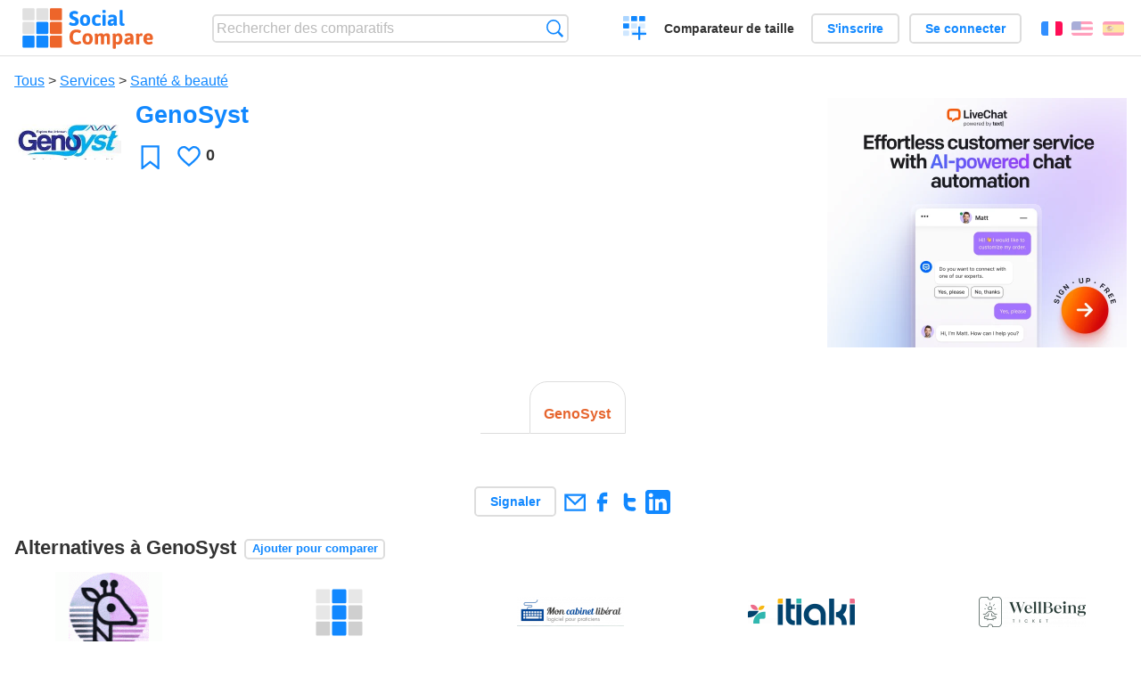

--- FILE ---
content_type: text/html; charset=utf-8
request_url: https://socialcompare.com/fr/review/genosyst
body_size: 5009
content:
<!DOCTYPE html>
<html lang="fr"><head>
<meta charset="utf-8">
<meta http-equiv="Content-Language" content="fr" />
<meta name="viewport" content="width=device-width,initial-scale=1,minimum-scale=1">
<link rel="icon" type="image/svg+xml" href="/d/favicon.svg">
<link rel="icon" type="image/png" href="/d/favicon.png">
<link rel="search" type="application/opensearchdescription+xml" href="/fr/opensearch.xml" title="SocialCompare" />
<meta http-equiv="Content-Type" content="text/html; charset=utf-8" />
<meta name="title" content="GenoSyst | Tableaux comparatifs - SocialCompare" />
<title>GenoSyst | Tableaux comparatifs - SocialCompare</title>
<meta property="og:image" content="https://socialcompare.com/u/capture-d-cran-2010-11-28--11-13-34-h1u86vm.jpg" /><link rel="stylesheet" type="text/css" href="/c/4087027906.cache.css" />
</head><body data-sc="/fr/ja/" data-sclive="/fr/live" itemscope itemtype="https://schema.org/Thing">
<header>
<div id="logo"><a title="Comparateur et comparatif collaboratif" href="/fr"><img src="/d/socialcompare.svg" width="250" height="35" alt="SocialCompare" /></a></div>

<div id="search">
<form action="/fr/search" class="search"><input type="hidden" name="c" value="on">
<input type="text" name="q" value="" placeholder="Rechercher des comparatifs" id="q"  />
<button type="submit">Recherche</button>
</form>
</div>

<div id="create"><button class="action create" title="Créer un comparatif">Créer un comparatif</button></div><a target="_blank" id="cv" href="https://comparevisually.com/fr" title="Comparez les tailles et les dimensions avec des graphiques visuels">Comparateur de taille</a><div id="hi">
	<span class="hide" data-scshow="visitor">
		<a class="button register" href="/fr/register">S'inscrire</a>		<a class="button action signin" href="/fr/signin">Se connecter</a>	</span>
	<span class="hide" data-scshow="public">
		<button class="action signout">Déconnexion</button>
		<a href="/fr/my" id="scN" title="Mon Espace"></a>
	</span>
</div>
<div id="sf">
<label for="flags" class="flag fr" title="Français">Français</label><input id="flags" type="checkbox"><span> <a class="flag en" title="English" lang="en" hreflang="en" rel="alternate" href="https://socialcompare.com/en/review/genosyst">English</a> <a class="flag es" title="Español" lang="es" hreflang="es" rel="alternate" href="https://socialcompare.com/es/review/genosyst">Español</a></span></div>
</header>
<nav class="wrapper">
</nav>
<div class="wrapper">
	<div id="mainInfo"><div id="cat"><a href="/fr/items">Tous</a> &gt; <a href="/fr/items/services">Services</a> &gt; <a href="/fr/items/health-beauty">Santé &amp; beauté</a></div><h1 itemprop="name" data-s="genosyst" data-c="name" data-e="triple-hlice-gftabrn">GenoSyst</h1><div id="preview" class="scImg"  itemprop="thumbnailUrl" content="https://socialcompare.com/u/capture-d-cran-2010-11-28--11-13-34-h1u86vm.jpg"><em data-s="genosyst" data-c="image" data-e="public"><img src="https://socialcompare.com/u/capture-d-cran-2010-11-28--11-13-34-h1u86vm.jpg" /></em></div><div id="scAB"><a class="sclink" href="https://www.livechat.com/" target="_blank"><img src="/u/ads/livechat-ai.webp" width="336" height="280"></a></div><div id="like"><button class="favorite" title="Ajouter aux favoris" data-scpost="https://socialcompare.com/fr/j/follow/genosyst">Favori</button><div data-s="genosyst" data-c="i-like-it" data-v="0"><div class="action vote"><b class="like">J'aime</b> <b>0</b></div></div></div><div id="description"><div data-s="genosyst" data-c="description" data-e="public"></div></div>
</div>
</div>

<div class="wrapper" id="elmTable">
	<div class="sBs">
		<div id="t" class="item"><table><thead><tr><td data-c="name"><div class="actions"></div><div class="hide"><b data-s="name" data-c="name">Nom</b></div></td><th data-s="genosyst" data-c="name" data-e="triple-hlice-gftabrn">GenoSyst</th></tr></thead><tbody></tbody></table></div></div>
</div>
<div class="wrapper">
<div id="tact">
<button data-scpost="/fr/j/flagc/genosyst" title="Signaler un abus">Signaler</button> <a href="mailto:?subject=GenoSyst&amp;body=https%3A%2F%2Fsocialcompare.com%2Ffr%2Freview%2Fgenosyst" title="Envoyer par email" target="_blank" class="icon email"></a> <a href="https://www.facebook.com/share.php?u=https%3A%2F%2Fsocialcompare.com%2Ffr%2Freview%2Fgenosyst" title="Partager sur Facebook" target="_blank" class="icon facebook"></a> <a href="https://x.com/share?text=GenoSyst&amp;url=https%3A%2F%2Fsocialcompare.com%2Ffr%2Freview%2Fgenosyst" title="Envoyer par Twitter" target="_blank" class="icon twitter"></a> <a href="https://www.linkedin.com/sharing/share-offsite/?url=https%3A%2F%2Fsocialcompare.com%2Ffr%2Freview%2Fgenosyst" title="Partager sur LinkedIn" target="_blank" class="icon linkedin"></a></div><aside class="items"><h2>Alternatives à GenoSyst <button class="action hide liveadd" data-live="genosyst">Ajouter pour comparer</button> <button class="action hide livedel" data-live="genosyst">Retirer</button> <button class="action hide submit liveall" data-live="genosyst">Comparer</button></h2><ul><li><a href="/fr/review/mibowo"><div class="scImg"><em><img loading="lazy" src="https://socialcompare.com/u/202503/cropped-logo-7y4vjdkh.gif" alt="" /></em></div><h3>Mibowo</h3></a>		<button class="action hide liveadd" data-live="mibowo">Ajouter pour comparer</button>
		<button class="action hide livedel" data-live="mibowo">Retirer</button>
		<button class="submit action hide liveall" data-live="mibowo">Comparer</button>
		</li><li><a href="/fr/review/neovigie"><div class="scImg"><em><img loading="lazy" src="https://socialcompare.com/d/i.svg" alt="" /></em></div><h3>NEOVIGIE</h3></a>		<button class="action hide liveadd" data-live="neovigie">Ajouter pour comparer</button>
		<button class="action hide livedel" data-live="neovigie">Retirer</button>
		<button class="submit action hide liveall" data-live="neovigie">Comparer</button>
		</li><li><a href="/fr/review/mon-cabinet-liberal"><div class="scImg"><em><img loading="lazy" src="https://socialcompare.com/u/2210/capture-decran-2022-10-28-a-10-53-00-6owzt46k.png" alt="" /></em></div><h3>Mon cabinet libéral</h3></a>		<button class="action hide liveadd" data-live="mon-cabinet-liberal">Ajouter pour comparer</button>
		<button class="action hide livedel" data-live="mon-cabinet-liberal">Retirer</button>
		<button class="submit action hide liveall" data-live="mon-cabinet-liberal">Comparer</button>
		</li><li><a href="/fr/review/itiaki"><div class="scImg"><em><img loading="lazy" src="https://socialcompare.com/u/202408/logo-transparent-7nbo0ief.png" alt="" /></em></div><h3>Itiaki</h3></a>		<button class="action hide liveadd" data-live="itiaki">Ajouter pour comparer</button>
		<button class="action hide livedel" data-live="itiaki">Retirer</button>
		<button class="submit action hide liveall" data-live="itiaki">Comparer</button>
		</li><li><a href="/fr/review/wellbeing-ticket-7ox95nv6"><div class="scImg"><em><img loading="lazy" src="https://socialcompare.com/u/202409/logo-outline-horizontal-sapin-7ox960oo.png" alt="" /></em></div><h3>WellBeing Ticket</h3></a>		<button class="action hide liveadd" data-live="wellbeing-ticket-7ox95nv6">Ajouter pour comparer</button>
		<button class="action hide livedel" data-live="wellbeing-ticket-7ox95nv6">Retirer</button>
		<button class="submit action hide liveall" data-live="wellbeing-ticket-7ox95nv6">Comparer</button>
		</li><li><a href="/fr/review/magestionpsy-80lw6g6p"><div class="scImg"><em><img loading="lazy" src="https://socialcompare.com/u/202505/logo-80lw754d.png" alt="" /></em></div><h3>MaGestionPsy</h3></a>		<button class="action hide liveadd" data-live="magestionpsy-80lw6g6p">Ajouter pour comparer</button>
		<button class="action hide livedel" data-live="magestionpsy-80lw6g6p">Retirer</button>
		<button class="submit action hide liveall" data-live="magestionpsy-80lw6g6p">Comparer</button>
		</li><li><a href="/fr/review/zendez-vou"><div class="scImg"><em><img loading="lazy" src="https://socialcompare.com/u/202404/logo-couleur-horizontal-zendez-vous-7h22gvfl.png" alt="" /></em></div><h3>Zendez-Vou</h3></a>		<button class="action hide liveadd" data-live="zendez-vou">Ajouter pour comparer</button>
		<button class="action hide livedel" data-live="zendez-vou">Retirer</button>
		<button class="submit action hide liveall" data-live="zendez-vou">Comparer</button>
		</li><li><a href="/fr/review/lib-rdv-fr"><div class="scImg"><em><img loading="lazy" src="https://socialcompare.com/u/1809/logo-lib-rdv-fr-4iyj8cd2.png" alt="" /></em></div><h3>lib-rdv.fr</h3></a>		<button class="action hide liveadd" data-live="lib-rdv-fr">Ajouter pour comparer</button>
		<button class="action hide livedel" data-live="lib-rdv-fr">Retirer</button>
		<button class="submit action hide liveall" data-live="lib-rdv-fr">Comparer</button>
		</li><li><a href="/fr/review/redcare-pharmacie"><div class="scImg"><em><img loading="lazy" src="https://socialcompare.com/u/202311/redcare-pharmacie-79e1aoe6.svg" alt="" /></em></div><h3>Redcare pharmacie</h3></a>		<button class="action hide liveadd" data-live="redcare-pharmacie">Ajouter pour comparer</button>
		<button class="action hide livedel" data-live="redcare-pharmacie">Retirer</button>
		<button class="submit action hide liveall" data-live="redcare-pharmacie">Comparer</button>
		</li><li><a href="/fr/review/neosafe"><div class="scImg"><em><img loading="lazy" src="https://socialcompare.com/d/i.svg" alt="" /></em></div><h3>NeoSafe</h3></a>		<button class="action hide liveadd" data-live="neosafe">Ajouter pour comparer</button>
		<button class="action hide livedel" data-live="neosafe">Retirer</button>
		<button class="submit action hide liveall" data-live="neosafe">Comparer</button>
		</li><li><a href="/fr/review/liberlo"><div class="scImg"><em><img loading="lazy" src="https://socialcompare.com/u/202308/color-horizontal-3-737rzzec_.png" alt="" /></em></div><h3>Liberlo</h3></a>		<button class="action hide liveadd" data-live="liberlo">Ajouter pour comparer</button>
		<button class="action hide livedel" data-live="liberlo">Retirer</button>
		<button class="submit action hide liveall" data-live="liberlo">Comparer</button>
		</li><li><a href="/fr/review/docorga"><div class="scImg"><em><img loading="lazy" src="https://socialcompare.com/u/202305/docorga-baseline-couleurs-3-6z5xrwlj.png" alt="" /></em></div><h3>Docorga</h3></a>		<button class="action hide liveadd" data-live="docorga">Ajouter pour comparer</button>
		<button class="action hide livedel" data-live="docorga">Retirer</button>
		<button class="submit action hide liveall" data-live="docorga">Comparer</button>
		</li></ul>
</aside>
</div>

<div class="wrapper">
<div id="properties">
<div id="ida">
<div id="scAA"><a class="sclink" href="https://www.livechat.com/" target="_blank"><img src="/u/ads/livechat-engage.webp" width="300" height="250" loading="lazy"></a></div></div>
<div id="excerpt" itemprop="abstract"><label>Extrait</label> <div data-s="genosyst" data-c="excerpt" data-e="public"></div></div><div id="sources"><label>Sources</label> <div data-s="genosyst" data-c="sources" data-e="public"></div></div><div><label>Catégorie</label> <span data-s="genosyst" data-c="category" data-e="public"><a href="/fr/comparisons/health-beauty">Santé &amp; beauté</a></span></div><div><label>Langue par défaut</label> <span data-s="genosyst" data-c="default-language" data-e="public"><b class="flag en" title="English">English</b></span></div><div><label>Visibilité</label> <span data-s="genosyst" data-c="viewer" data-e="triple-hlice-gftabrn"><span class="scgroup public" title="Publique">Publique</span></span></div><div><label>Editeur</label> <span data-s="genosyst" data-c="editor" data-e="triple-hlice-gftabrn"><span class="scgroup public" title="Publique">Publique</span></span></div><div id="updated" itemprop="dateModified" content="2021-10-01 09:30:45"><label>Mis à jour</label> <span>1 oct. 2021 09:30:45</span></div><div id="contributors"><label>Contributeurs</label><div><a class="avatar" href="/fr/member/triple-hlice-gftabrn"><img src="https://www.gravatar.com/avatar/c40b57468fece74eea447ad80b77c3a0?d=identicon&amp;s=50" width="50" height="50" loading="lazy" title="Portable Genomics" alt=""/></a><a class="avatar" href="/fr/member/alexis"><img src="https://socialcompare.com/iv3/alexis-50.jpg" width="50" height="50" loading="lazy" title="Alexis" alt=""/>  <dfn class="icon community" title="Communauté"></dfn></a></div></div><div> <a href="/fr/history/genosyst">Voir les modifications</a> </div><div></div></div>
</div>

<div class="wrapper">
	<div class="sBs"><div id="comments"><h2>Avis utilisateurs et commentaires</h2><div id="commentForm">
<form action="/fr/comment/new/k/genosyst" method="post" class="scForm hide" data-scshow="public">
<textarea required="true" name="msg" placeholder="Ajouter un commentaire"></textarea>
<button type="submit">Commenter</button>
</form>
<span class="hide" data-scshow="visitor">
<a href="/fr/signin" class="button action signin">Se connecter</a>
</span>
</div>
Pas de commentaires pour l'instant. Soyez le premier à laisser votre avis.</div><aside id="related"><div ><h2>Plus de comparatifs</h2><ul class="elems"><li class="fulla" data-u="/fr/comparison/php-frameworks-comparison"><h3><a href="/fr/comparison/php-frameworks-comparison">PHP frameworks comparison</a></h3><div class="abstract">This PHP frameworks comparison chart compares the best PHP frameworks: Banshee vs CakePHP2 vs CodeIgniter...</div><div class="illus"><a href="/fr/comparison/php-frameworks-comparison"><div class="scImg"><em><img loading="lazy" src="https://socialcompare.com/u/1107/php-symf872.jpg" alt="PHP frameworks comparison" /></em></div></a><div class="infos"> <b class="views"><abbr title="215 079">215K</abbr> <i>vues</i></b> </div></div></li><li class="fulla" data-u="/fr/comparison/comparatif-des-solutions-logiciel-de-billetterie-en-ligne"><h3><a href="/fr/comparison/comparatif-des-solutions-logiciel-de-billetterie-en-ligne">Comparatif des solutions logiciel de billetterie en ligne</a></h3><div class="abstract">Tableau comparatif des logiciels de billetterie en ligne</div><div class="illus"><a href="/fr/comparison/comparatif-des-solutions-logiciel-de-billetterie-en-ligne"><div class="scImg"><em><img loading="lazy" src="https://socialcompare.com/u/1110/ticket-xscvhw5.jpg" alt="Comparatif des solutions logiciel de billetterie en ligne" /></em></div></a><div class="infos"> <b class="views"><abbr title="191 188">191K</abbr> <i>vues</i></b> </div></div></li><li class="fulla" data-u="/fr/comparison/popular-smartphones"><h3><a href="/fr/comparison/popular-smartphones">Comparatif des Smartphones en vogue</a></h3><div class="abstract">Compare Apple iPhone 13 Pro Max, Google Pixel 6,
Samsung Galaxy S20 (comparatif des smartphones en vogue).</div><div class="illus"><a href="/fr/comparison/popular-smartphones"><div class="scImg"><em><img loading="lazy" src="https://socialcompare.com/u/1409/smartphones-comparison-2g8puw6m.jpg" alt="Comparatif des Smartphones en vogue" /></em></div></a><div class="infos"> <b class="views"><abbr title="85 593">85K</abbr> <i>vues</i></b> </div></div></li><li class="fulla" data-u="/fr/comparison/comparatif-de-sites-de-trocs-d-echanges"><h3><a href="/fr/comparison/comparatif-de-sites-de-trocs-d-echanges">Comparatif de sites de trocs, d'échanges</a></h3><div class="abstract">Tableau comparatif des sites de trocs, d'échanges, de dons... en France</div><div class="illus"><a href="/fr/comparison/comparatif-de-sites-de-trocs-d-echanges"><div class="scImg"><em><img loading="lazy" src="https://socialcompare.com/u/1201/sites-annonce-troc-echange-don-132qruu0.png" alt="Comparatif de sites de trocs, d'échanges" /></em></div></a><div class="infos"> <b class="views"><abbr title="123 220">123K</abbr> <i>vues</i></b> </div></div></li><li class="fulla" data-u="/fr/comparison/service-de-redirection-de-colis-des-usa-vers-la-france"><h3><a href="/fr/comparison/service-de-redirection-de-colis-des-usa-vers-la-france">Service de redirection de colis des USA vers la France</a></h3><div class="abstract">Compare les services de réexpédition de colis: Shipito contre MyUS contre Planet Express, Ship7, fishisfast</div><div class="illus"><a href="/fr/comparison/service-de-redirection-de-colis-des-usa-vers-la-france"><div class="scImg"><em><img loading="lazy" src="https://socialcompare.com/d/favicon.svg" alt="Service de redirection de colis des USA vers la France" /></em></div></a><div class="infos"> <b class="views"><abbr title="20 936">20K</abbr> <i>vues</i></b> </div></div></li><li class="fulla" data-u="/fr/comparison/raspberrypi-models-comparison"><h3><a href="/fr/comparison/raspberrypi-models-comparison">Comparatif des modèles de Raspberry PI</a></h3><div class="abstract">Compare Raspberry Pi 5, Raspberry Pi 400 vs Raspberry Pi 4 vs Raspberry Pi 3 A+, Raspberry Pi 3 avec le Raspberry Pi Zero WH...</div><div class="illus"><a href="/fr/comparison/raspberrypi-models-comparison"><div class="scImg"><em><img loading="lazy" src="https://socialcompare.com/u/1906/raspberry-pi-4-4y23k3oe.png" alt="Comparatif des modèles de Raspberry PI" /></em></div></a><div class="infos"> <b class="views"><abbr title="1 010 923">1M</abbr> <i>vues</i></b> </div></div></li><li class="fulla" data-u="/fr/comparison/comparatif-des-solutions-de-prise-de-rendez-vous-en-ligne-sante-bien-etre"><h3><a href="/fr/comparison/comparatif-des-solutions-de-prise-de-rendez-vous-en-ligne-sante-bien-etre">Comparatif des logiciels de prise de rendez-vous en ligne santé, bien être</a></h3><div class="abstract">Compare JeChercheUnrdv contre Doctolib contre Mondocteur contre Rdvmedicaux contre ResaLib contre ClicRdv contre...</div><div class="illus"><a href="/fr/comparison/comparatif-des-solutions-de-prise-de-rendez-vous-en-ligne-sante-bien-etre"><div class="scImg"><em><img loading="lazy" src="https://socialcompare.com/u/2004/calendrier-5cl6zg82.jpg" alt="Comparatif des logiciels de prise de rendez-vous en ligne santé, bien être" /></em></div></a><div class="infos"> <b class="views"><abbr title="32 643">32K</abbr> <i>vues</i></b> </div></div></li><li class="fulla" data-u="/fr/comparison/compare-live-chat-support-software-help"><h3><a href="/fr/comparison/compare-live-chat-support-software-help">Comparatif des meilleurs logiciels de Live chat</a></h3><div class="abstract">Compare les logiciels de Live Chat pour permettre au site web, site de ecommerce de dialoguer en direct avec leur visiteurs...</div><div class="illus"><a href="/fr/comparison/compare-live-chat-support-software-help"><div class="scImg"><em><img loading="lazy" src="https://socialcompare.com/u/callout-chat-m54x87t.jpg" alt="Comparatif des meilleurs logiciels de Live chat" /></em></div></a><div class="infos"> <b class="views"><abbr title="139 938">139K</abbr> <i>vues</i></b> </div></div></li><li class="fulla" data-u="/fr/comparison/premium-free-vpn-servers"><h3><a href="/fr/comparison/premium-free-vpn-servers">Services de serveurs VPN: Premium et Gratuit</a></h3><div class="abstract">Compare 12VPN vs AzireVPN vs Astrill VPN vs GoTrusted VPN vs GeoSurf VPN vs Happy VPN vs HideIPVPN vs Hide My IP...</div><div class="illus"><a href="/fr/comparison/premium-free-vpn-servers"><div class="scImg"><em><img loading="lazy" src="https://socialcompare.com/u/1711/vpn-44plg8nn.png" alt="Services de serveurs VPN: Premium et Gratuit" /></em></div></a><div class="infos"> <b class="views"><abbr title="6 530">6K</abbr> <i>vues</i></b> </div></div></li></ul></div></aside>
</div>
</div>
<footer class="wrapper">

<ul class="sitemap">
<li><h3>SocialCompare</h3><ul>
<li><a href="/fr/how-to-create-comparisons">Comment créer un comparatif</a></li>
<li><a href="/fr/top-comparisons/websites-software">Comparez les meilleurs logiciels</a></li>
<li><a title="Trouver des tableaux de comparaison et des listes alternatives" href="/fr/comparisons">Tableaux comparatifs</a></li>
<li><a title="Convertissez facilement des unités de différentes mesures" href="/fr/tools/units-converter">Convertisseur d'unités</a></li>
<li><a href="https://comparevisually.com/fr" title="Comparaison visuelle des dimensions et tailles">Comparateur de taille</a></li></ul></li>
<li><h3>Entreprise</h3><ul>
<li><a href="/fr/disclosure">Transparence</a></li>
<li><a href="/fr/legal">Légal</a></li>
<li><a href="/fr/contact">Contact</a></li>
</ul></li>
<li><h3>Communauté</h3><ul>
<li><a href="/fr/latest-activity">Dernières activités</a></li>
</ul></li>
</ul>

<div id="about">
<h4><a title="Comparateur collaboratif sur Tout" class="logo" href="/fr">Social<strong>Compare</strong></a></h4>
<p>Comparateur collaboratif pour créer et partager des tableaux comparatifs.</p>
</div>

<div id="copy">© 2010 - 2026 SocialCompare. Tous droits réservés.</div>
</footer>

<div id="modal"></div>
<div id="toasts"></div>

<script type="text/javascript" src="/c/2967629830.cache.js"></script>
<script>
window.dataLayer=window.dataLayer || [];
function gtag(){dataLayer.push(arguments);}
gtag('js',new Date());
let scP={};
gtag('config','G-XGGD9H7Y80',scP);
</script>
<script async src="https://www.googletagmanager.com/gtag/js?id=G-XGGD9H7Y80"></script></body></html>


--- FILE ---
content_type: image/svg+xml
request_url: https://socialcompare.com/u/202311/redcare-pharmacie-79e1aoe6.svg
body_size: 4523
content:
<?xml version="1.0"?>
<svg xmlns="http://www.w3.org/2000/svg" width="236" height="68" viewBox="0 0 236 68"><path fill="#ED0334" fill-rule="evenodd" d="M125.407 26.8956C125.407 30.2277 123.504 32.539 120.604 32.539C117.704 32.539 115.812 30.2368 115.812 26.8441C115.812 23.4514 117.715 21.1674 120.615 21.1674C123.516 21.1674 125.419 23.4726 125.419 26.9228L125.407 26.8956ZM124.869 20.0435C123.58 18.7077 121.969 18.1079 120.034 18.1079C115.458 18.1079 112.234 21.646 112.234 26.8562C112.234 32.233 115.45 35.6075 120.034 35.6075C121.937 35.6075 123.676 34.9714 125.062 33.3023C125.223 33.1024 125.451 33.0691 125.515 33.4023L125.808 35.1713C125.84 35.3379 125.904 35.4046 126.065 35.4046H128.611C128.646 35.4078 128.681 35.4032 128.713 35.3909C128.746 35.3787 128.776 35.3592 128.8 35.3337C128.825 35.3083 128.843 35.2776 128.855 35.2438C128.867 35.2099 128.872 35.1738 128.868 35.138V12.2676C128.872 12.2318 128.867 12.1957 128.855 12.1618C128.843 12.128 128.825 12.0973 128.8 12.0719C128.776 12.0464 128.746 12.0269 128.713 12.0147C128.681 12.0024 128.646 11.9978 128.611 12.001H125.632C125.598 11.9978 125.563 12.0024 125.53 12.0147C125.497 12.0269 125.468 12.0464 125.443 12.0719C125.419 12.0973 125.4 12.128 125.388 12.1618C125.376 12.1957 125.372 12.2318 125.375 12.2676V19.9496C125.375 20.2828 125.147 20.3162 124.954 20.1162L124.869 20.0435ZM45.5695 18.7741C45.5695 16.8475 46.6863 15.7358 48.4404 15.3329L61.944 12.2765C62.3994 12.1736 62.8636 12.1178 63.3297 12.1098C65.1978 12.1098 66.7151 13.5033 66.7151 15.442C66.692 15.9718 66.6156 16.4977 66.4871 17.0111L63.5051 30.9969C63.1104 32.7993 62.0902 33.9685 60.187 33.9685C58.2838 33.9685 57.2518 32.8144 56.8659 30.9969L55.6088 25.3535C55.3691 24.2842 54.8838 23.851 53.8547 23.5844L48.4404 22.2152C46.698 21.779 45.5695 20.7007 45.5695 18.7741ZM50.7032 34.2518C49.9705 35.0317 48.973 35.4846 47.9229 35.5139C46.8729 35.4846 45.8754 35.0317 45.1427 34.2518C44.41 33.4719 44 32.4265 44 31.3381C44 30.2497 44.41 29.2043 45.1427 28.4244C45.8754 27.6445 46.8729 27.1917 47.9229 27.1624C48.973 27.1917 49.9705 27.6445 50.7032 28.4244C51.4359 29.2043 51.8459 30.2497 51.8459 31.3381C51.8459 32.4265 51.4359 33.4719 50.7032 34.2518ZM185.292 20.9856C187.514 20.9856 188.867 22.4215 189.192 23.6241C189.288 23.9906 189.16 24.1239 188.899 24.1905L180.842 26.0929C180.585 26.1625 180.488 26.0595 180.488 25.8596C180.488 24.1572 181.681 20.9856 185.292 20.9856ZM189.738 29.6007C189.481 29.6673 189.446 29.7339 189.352 30.0338C188.739 31.7393 187.192 32.6389 185.227 32.6389C183.131 32.6389 181.456 31.4697 180.81 29.4007C180.746 29.1675 180.681 28.9342 180.971 28.8676L192.638 26.0929C192.899 26.0262 193.027 25.9262 192.995 25.487C192.703 21.646 190.189 18.0746 185.292 18.0746C180.199 18.0746 176.974 21.8792 176.974 26.8592C176.974 31.5696 179.746 35.5773 185.16 35.5773C189.8 35.5773 192.469 32.4693 192.896 29.2644C192.928 28.9615 192.796 28.8646 192.539 28.9312L189.738 29.6007ZM170.078 18.2805C170.239 18.2805 170.303 18.3472 170.335 18.5138L170.59 20.2162C170.622 20.5161 170.85 20.5827 171.011 20.3495C171.975 19.0136 173.297 18.2805 175.554 18.2805H176.071C176.106 18.2773 176.14 18.2819 176.173 18.2942C176.206 18.3064 176.235 18.326 176.26 18.3514C176.285 18.3768 176.303 18.4076 176.315 18.4414C176.327 18.4752 176.331 18.5113 176.328 18.5471V21.3915C176.33 21.4264 176.324 21.4611 176.311 21.4935C176.299 21.5258 176.28 21.555 176.255 21.579C176.231 21.6031 176.202 21.6215 176.17 21.6331C176.138 21.6446 176.105 21.649 176.071 21.646H174.782C171.882 21.646 170.689 23.7907 170.689 26.7956V35.1108C170.692 35.1466 170.688 35.1827 170.676 35.2165C170.664 35.2503 170.645 35.281 170.621 35.3065C170.596 35.3319 170.566 35.3514 170.534 35.3637C170.501 35.3759 170.466 35.3806 170.432 35.3773H167.467C167.433 35.3806 167.398 35.3759 167.365 35.3637C167.333 35.3514 167.303 35.3319 167.278 35.3065C167.254 35.281 167.235 35.2503 167.223 35.2165C167.211 35.1827 167.207 35.1466 167.21 35.1108V18.5471C167.207 18.5113 167.211 18.4752 167.223 18.4414C167.235 18.4076 167.254 18.3768 167.278 18.3514C167.303 18.326 167.333 18.3064 167.365 18.2942C167.398 18.2819 167.433 18.2773 167.467 18.2805H170.078ZM152.063 30.4334C152.065 29.3325 152.65 28.5642 154.192 28.198L159.606 26.9621C159.767 26.9288 159.863 26.9954 159.863 27.2287V28.3586C159.863 31.0303 158.156 32.766 155.159 32.766C153.033 32.766 152.065 31.7014 152.063 30.4334ZM152.581 23.6845C152.902 22.0457 154.352 20.9794 156.253 20.9794C158.445 20.9794 159.863 22.1487 159.863 23.9178C159.867 23.96 159.863 24.0027 159.85 24.043C159.837 24.0833 159.816 24.1204 159.789 24.1518C159.761 24.1832 159.727 24.2083 159.69 24.2254C159.652 24.2425 159.612 24.2512 159.571 24.251L152.94 25.6595C150.072 26.2654 148.655 27.9314 148.655 30.4699C148.655 33.3416 150.78 35.5802 154.423 35.5802C156.905 35.5802 158.387 34.8107 159.773 33.2749C160.03 33.0084 160.223 33.1083 160.29 33.4082C160.515 34.6441 161.351 35.3772 163.254 35.3772H164.833C164.868 35.3805 164.903 35.3758 164.935 35.3636C164.968 35.3513 164.998 35.3318 165.022 35.3063C165.047 35.2809 165.065 35.2502 165.077 35.2164C165.089 35.1826 165.094 35.1465 165.09 35.1106V32.5055C165.094 32.4697 165.089 32.4336 165.077 32.3998C165.065 32.366 165.047 32.3352 165.022 32.3098C164.998 32.2844 164.968 32.2648 164.935 32.2526C164.903 32.2404 164.868 32.2357 164.833 32.239H164.415C163.673 32.239 163.319 31.8391 163.319 31.0273V24.2903C163.319 20.2494 160.837 18.0805 156.39 18.0805C152.359 18.0805 149.523 20.2827 149.137 23.6906C149.105 23.8905 149.201 23.9935 149.394 23.9935H152.294C152.455 23.9935 152.555 23.9268 152.587 23.6906L152.581 23.6845ZM146.903 29.0007C146.485 32.9417 143.454 35.5802 139.361 35.5802C134.335 35.5802 131.143 31.9451 131.143 26.7955C131.143 21.7155 134.464 18.0805 139.361 18.0805C143.878 18.0805 146.216 20.7856 146.711 23.6572C146.74 23.8905 146.611 23.9905 146.418 23.9905H143.518C143.434 23.9955 143.351 23.9723 143.281 23.9242C143.211 23.8762 143.158 23.8059 143.129 23.7239C142.618 22.1881 141.361 21.1521 139.329 21.1521C136.461 21.1521 134.721 23.3876 134.721 26.7955C134.721 30.1367 136.396 32.5055 139.361 32.5055C141.489 32.5055 142.875 31.4362 143.425 29.7338C143.518 29.4339 143.553 29.3673 143.81 29.3006L146.55 28.6312C146.839 28.5645 146.936 28.6978 146.903 29.0007ZM106.229 23.6241C105.907 22.4215 104.554 20.9856 102.329 20.9856H102.326C98.7156 20.9856 97.5228 24.1572 97.5228 25.8596C97.5228 26.0595 97.6193 26.1625 97.8766 26.0929L105.937 24.1905C106.197 24.1239 106.325 23.9906 106.229 23.6241ZM106.39 30.0338C106.483 29.7339 106.518 29.6673 106.776 29.6007L109.573 28.9312C109.831 28.8646 109.959 28.9615 109.927 29.2644C109.5 32.4693 106.831 35.5773 102.192 35.5773C96.7803 35.5773 94.0059 31.5696 94.0059 26.8592C94.0059 21.8792 97.2305 18.0746 102.323 18.0746C107.223 18.0746 109.734 21.646 110.027 25.487C110.059 25.9262 109.93 26.0262 109.673 26.0929L98.011 28.8676C97.7187 28.9342 97.783 29.1675 97.8473 29.4007C98.4934 31.4697 100.169 32.6389 102.265 32.6389C104.229 32.6389 105.779 31.7393 106.39 30.0338ZM79.8533 24.7236C79.6925 24.76 79.596 24.657 79.596 24.4571V15.636C79.5929 15.6002 79.5973 15.5641 79.6092 15.5303C79.621 15.4965 79.6398 15.4658 79.6644 15.4403C79.6889 15.4149 79.7186 15.3954 79.7512 15.3831C79.7838 15.3709 79.8187 15.3662 79.8533 15.3695H84.5308C87.4339 15.3695 88.8839 17.2052 88.8839 19.3074C88.8839 22.0822 86.5948 23.2817 83.914 23.8512L79.8533 24.7236ZM88.3928 26.3624C88.2641 26.0928 88.3606 25.9929 88.4892 25.9262C90.9713 24.7933 92.6815 23.1212 92.6815 19.3468C92.6932 14.806 89.3721 12.001 84.7647 12.001H76.1258C76.0912 11.9978 76.0564 12.0024 76.0238 12.0147C75.9911 12.0269 75.9615 12.0464 75.9369 12.0719C75.9124 12.0973 75.8935 12.128 75.8817 12.1618C75.8699 12.1957 75.8654 12.2318 75.8685 12.2676V35.1108C75.8654 35.1466 75.8699 35.1827 75.8817 35.2165C75.8935 35.2503 75.9124 35.281 75.9369 35.3065C75.9615 35.3319 75.9911 35.3514 76.0238 35.3637C76.0564 35.3759 76.0912 35.3806 76.1258 35.3773H79.3416C79.3763 35.3805 79.4113 35.3758 79.444 35.3636C79.4768 35.3514 79.5066 35.3319 79.5314 35.3065C79.5561 35.2812 79.5753 35.2505 79.5874 35.2167C79.5996 35.1829 79.6045 35.1467 79.6018 35.1108V28.3981C79.6018 28.2314 79.6983 28.1648 79.8591 28.1315L84.4022 27.1288C84.6595 27.0622 84.7267 27.1621 84.8232 27.3621L88.7874 35.1774C88.8518 35.3107 88.9161 35.3773 89.0447 35.3773H92.6289C92.854 35.3773 92.9212 35.2107 92.8218 35.0108L88.3928 26.3624ZM91.5472 44.8646H87.3549L87.3462 55.903H89.0798V51.8984H91.5472C93.7223 51.8984 95.1548 50.5262 95.1548 48.3815C95.1548 46.2369 93.7223 44.8646 91.5472 44.8646ZM89.0886 50.3202V46.4429H91.3893C92.6201 46.4429 93.3978 47.2002 93.3978 48.3815C93.3978 49.5629 92.6055 50.3202 91.3718 50.3202H89.0886ZM98.2215 44.8646H99.9756V49.5023H104.346V44.8646H106.1V55.903H104.346V51.1108H99.9698V55.903H98.2157L98.2215 44.8646ZM112.07 44.8646L108.585 55.903H110.351L111.202 53.1768H115.084L115.935 55.903H117.762L114.277 44.8646H112.07ZM114.643 51.6288H111.643L113.134 46.7821L114.643 51.6288ZM120.256 44.8646H124.29C126.465 44.8646 127.927 46.2369 127.927 48.3815C127.949 49.0628 127.759 49.7333 127.387 50.2952C127.015 50.857 126.479 51.2808 125.857 51.5046L128.108 55.903H126.193L124.124 51.8984H122.007V55.903H120.256V44.8646ZM121.992 50.3202H124.124C125.354 50.3202 126.147 49.5629 126.147 48.3815C126.147 47.2002 125.354 46.4429 124.124 46.4429H121.992V50.3202ZM133.397 44.8646H131.351V55.9091H132.994V48.3361L135.332 55.9091H136.502L138.84 48.3361V55.9091H140.483V44.8707H138.504L135.946 53.198L133.397 44.8646ZM142.977 55.903L146.462 44.8646H148.669L152.154 55.903H150.33L149.476 53.1768H145.597L144.743 55.903H142.977ZM146.038 51.6288H149.035L147.529 46.7821L146.038 51.6288ZM158.106 44.7708C155.215 44.7708 153.54 46.8518 153.54 50.3839C153.54 53.9311 155.168 55.997 157.986 56C160.237 56 161.728 54.5763 162.079 52.1529H160.267C159.93 53.6675 159.203 54.4097 157.983 54.4097C156.264 54.4097 155.335 52.9557 155.335 50.3839C155.335 47.8121 156.294 46.3641 158.03 46.3641C159.203 46.3641 159.93 47.1032 160.281 48.6178H162.079C161.743 46.1884 160.267 44.7708 158.106 44.7708ZM171.148 46.4095H168.607V54.3581H171.148V55.903H164.313V54.3581H166.856V46.4095H164.313V44.8646H171.148V46.4095ZM181.33 44.8646H174.206L174.203 55.903H181.512V54.2945H175.957V51.0927H180.421V49.5326H175.957V46.4731H181.33V44.8646Z" clip-rule="evenodd"/></svg>
